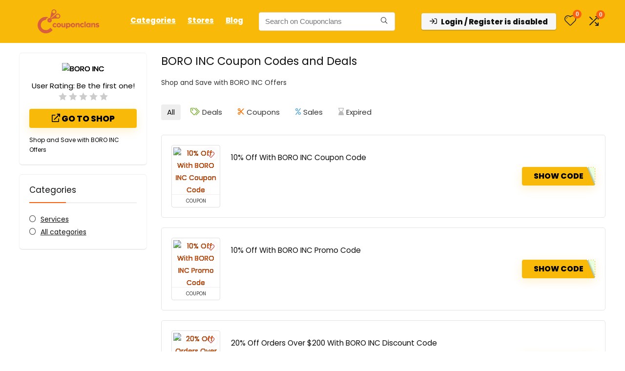

--- FILE ---
content_type: text/html; charset=utf-8
request_url: https://www.google.com/recaptcha/api2/aframe
body_size: 183
content:
<!DOCTYPE HTML><html><head><meta http-equiv="content-type" content="text/html; charset=UTF-8"></head><body><script nonce="zGYrUFnAagyHxPF3y9piSw">/** Anti-fraud and anti-abuse applications only. See google.com/recaptcha */ try{var clients={'sodar':'https://pagead2.googlesyndication.com/pagead/sodar?'};window.addEventListener("message",function(a){try{if(a.source===window.parent){var b=JSON.parse(a.data);var c=clients[b['id']];if(c){var d=document.createElement('img');d.src=c+b['params']+'&rc='+(localStorage.getItem("rc::a")?sessionStorage.getItem("rc::b"):"");window.document.body.appendChild(d);sessionStorage.setItem("rc::e",parseInt(sessionStorage.getItem("rc::e")||0)+1);localStorage.setItem("rc::h",'1769782372338');}}}catch(b){}});window.parent.postMessage("_grecaptcha_ready", "*");}catch(b){}</script></body></html>